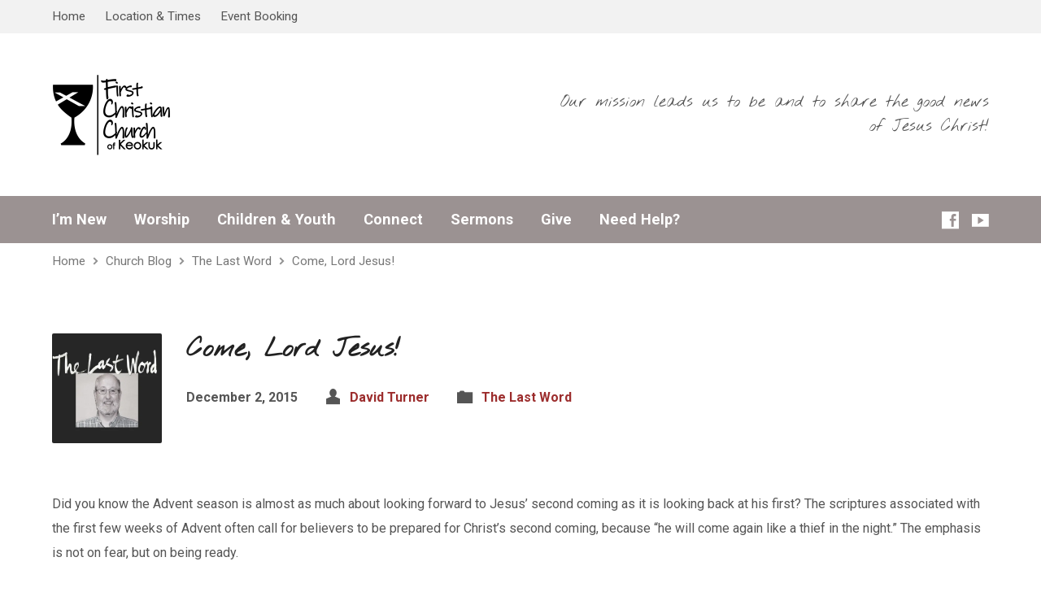

--- FILE ---
content_type: text/html; charset=UTF-8
request_url: http://www.fcckeokuk.org/2015/12/02/come-lord-jesus/
body_size: 15633
content:
<!DOCTYPE html>
<html class="no-js exodus-html" lang="en-US">
<head>
<meta charset="UTF-8" />
<link rel="pingback" href="http://www.fcckeokuk.org/xmlrpc.php" />
<style id="jetpack-boost-critical-css">@media all{@font-face{font-family:Elusive-Icons;font-weight:400;font-style:normal}[class*=el-icon-]{font-family:Elusive-Icons;speak:none;font-style:normal;font-weight:400;font-variant:normal;text-transform:none;line-height:1;-webkit-font-smoothing:antialiased;-moz-osx-font-smoothing:grayscale}.el-icon-youtube:before{content:""}.el-icon-twitter:before{content:""}.el-icon-torso:before{content:""}.el-icon-rss:before{content:""}.el-icon-podcast:before{content:""}.el-icon-folder:before{content:""}.el-icon-facebook:before{content:""}.el-icon-chevron-right:before{content:""}.el-icon-chevron-left:before{content:""}}@media all{#exodus-logo-image img{max-width:100%;height:auto}@media only screen and (max-width:1280px){.exodus-centered-content{width:90%}}@media only screen and (max-width:1024px){#exodus-footer-responsive-toggle{display:block}}@media only screen and (max-width:1023px){#exodus-footer-responsive-toggle{margin-bottom:35px}}@media only screen and (max-width:800px){.exodus-nav-left-right a,a.exodus-button{font-size:.95em}#exodus-middle-content{padding-bottom:60px}.exodus-centered-content{width:93%}#exodus-content{float:none;width:100%}#exodus-top-bar-menu{float:right;margin-right:0}#exodus-logo-bar-right-tagline,#exodus-logo-tagline{font-size:1em}#exodus-logo-tagline{margin-top:6px}#exodus-header-menu-content{margin:0-10px}#exodus-header-menu-content>li{margin-left:10px;margin-right:10px}#exodus-header-menu-content>li>a{font-size:1.1em;position:relative;top:1px}.exodus-entry-content,.exodus-entry-meta{font-size:.95em}}@media only screen and (max-width:640px){#exodus-middle-content{margin-top:50px;padding-bottom:80px}.exodus-content-block{margin-top:60px}.exodus-entry-content h3:not(.exodus-entry-title){margin-top:30px}p,ul{margin-top:20px;margin-bottom:20px}.exodus-entry-full>*{margin-top:45px}#exodus-header{height:auto}#exodus-top-bar{visibility:hidden;height:0}#exodus-logo-bar-content,.exodus-has-logo-image #exodus-logo-bar-content{padding:35px 0}#exodus-logo,#exodus-logo-tagline{text-align:center}#exodus-logo-content{width:100%}#exodus-logo-image,#exodus-logo-tagline{left:0!important;margin-left:auto;margin-right:auto}#exodus-logo-image{max-width:100%!important}#exodus-logo-image img{max-width:90%!important}.exodus-has-tagline-right.exodus-no-tagline-under-logo #exodus-logo-tagline{display:block}#exodus-logo-bar-right{display:none}.no-js #exodus-header-menu-content{float:none;text-align:center}.no-js #exodus-header-menu-content li li{text-align:left}.ctfw-breadcrumbs{display:none}}@media only screen and (max-width:480px){h1,h3{line-height:1.4em}h1{font-size:1.6em}h3{font-size:1.2em;line-height:1.5em}ul{margin-left:20px}.exodus-nav-left-right a{min-width:50%}.exodus-nav-left,.exodus-nav-right{text-align:center;width:100%}.exodus-nav-right{margin-top:14px}.ctfw-has-image .exodus-entry-header{padding-top:4px}.exodus-entry-image,.exodus-no-sidebar .exodus-entry-image{display:block;float:none;max-width:100%;margin:0 0 40px 0;padding:0;text-align:center}.exodus-entry-image img{max-height:none}.exodus-entry-title-meta,.exodus-no-sidebar .exodus-entry-title-meta{display:block;float:none;max-width:100%}.exodus-entry-meta>li a{white-space:normal}}@media only screen and (max-width:320px){#exodus-logo-tagline{font-size:.9em}}}@media all{body{background-color:#fff}#exodus-top-bar-menu-links li a,.exodus-list-icons a,.sf-menu li li a,body{color:#555}.ctfw-breadcrumbs,.ctfw-breadcrumbs a{color:#777}#exodus-header-menu,#exodus-header-menu .exodus-list-icons a,.exodus-nav-left-right a,a.exodus-button{color:#fff}h1{color:#222}h3{color:#555}.exodus-nav-left-right a,a.exodus-button{color:#fff}#exodus-footer-responsive-toggle .exodus-button{background-color:#777!important;color:#fff}#exodus-top-bar-inner{background-color:#f2f2f2}#exodus-header-menu-content>li>a{color:#fff}.sf-menu li li{background-color:#f2f2f2}}@media all{article,body,div,h1,h3,header,html,img,li,nav,p,span,strong,sup,time,ul{border:0;outline:0;font-size:100%;vertical-align:baseline;background:0 0;margin:0;padding:0}body{line-height:1}article,header,nav{display:block}nav ul{list-style:none}a{font-size:100%;vertical-align:baseline;background:0 0;margin:0;padding:0}*{-webkit-box-sizing:border-box;-moz-box-sizing:border-box;box-sizing:border-box}img{vertical-align:bottom}html,html a{-webkit-font-smoothing:antialiased;-moz-osx-font-smoothing:grayscale;text-rendering:optimizeLegibility;text-shadow:1px 1px 1px rgba(0,0,0,.004)}body{font-size:1em;font-weight:400;line-height:1.9em}body{-webkit-text-size-adjust:100%}a{text-decoration:none;font-weight:700}h1,h3{line-height:1.4em;font-weight:700}h1{font-size:2em}h3{font-size:1.3em;line-height:1.6em}.exodus-entry-content h3{margin-top:40px}h3,p,ul{margin:30px 0}sup{vertical-align:super;font-size:smaller}ul{margin-left:40px}ul ul{margin-top:0;margin-bottom:0}ul{list-style:square}.exodus-image{max-width:100%;height:auto}.exodus-rounded .exodus-entry-image img,.exodus-rounded .exodus-image,.exodus-rounded .exodus-nav-left-right a,.exodus-rounded a.exodus-button{border-radius:2px!important}.exodus-rounded .sf-menu li:first-child{border-top-left-radius:2px;border-top-right-radius:2px}.exodus-rounded .sf-menu li:last-child{border-bottom-left-radius:2px;border-bottom-right-radius:2px}[class*=" el-icon-"],[class^=el-icon-]{position:relative;top:1px}.exodus-list-icons{margin:0-6px;padding:0;list-style:none;line-height:1}.exodus-list-icons li{display:inline-block;margin:0 6px;vertical-align:middle;font-size:1.3em}.exodus-content-icon{padding-left:30px;position:relative}.exodus-content-icon>[class^=el-icon-]{position:absolute;top:3px;left:0;font-size:1.2em}.exodus-content-icon>.el-icon-torso{top:2px}.exodus-nav-left-right a,a.exodus-button{display:inline-block;padding:0 15px;border:0;font-size:1em;font-weight:700;line-height:2.5em;white-space:nowrap}.exodus-button-icon{position:relative;top:2px;margin-right:6px;font-size:1.2em}.exodus-button-icon.el-icon-chevron-left{margin:0 6px 0-1px;top:1px;font-size:1em}.exodus-button-icon.el-icon-chevron-right{margin:0-2px 0 6px;top:1px;font-size:1em}.exodus-nav-left{float:left;width:50%;max-width:100%;overflow:hidden}.exodus-nav-right{float:right;text-align:right;width:50%;max-width:100%;overflow:hidden}.exodus-clearfix:after{content:"";display:table;clear:both}.exodus-centered-content{width:1170px;margin:0 auto;border-bottom:1px solid transparent;margin-bottom:-1px}#exodus-middle-content{margin-top:70px;padding-bottom:100px}#exodus-top-bar{height:41px;font-size:.95em}#exodus-top-bar-inner{max-height:41px;overflow:hidden}#exodus-top-bar-content{padding:5px 0;text-align:right}#exodus-top-bar,#exodus-top-bar-menu{line-height:2em}#exodus-top-bar-menu{display:inline-block;margin-right:15px;padding-bottom:2px;max-width:90%;float:left;white-space:nowrap}#exodus-top-bar-menu-links{margin:0;list-style:none}#exodus-top-bar-menu-links li{display:inline-block;margin-right:20px}#exodus-top-bar-menu-links li:last-child{margin-right:0}#exodus-top-bar-menu-links a{font-weight:400}#exodus-logo-bar{position:relative}#exodus-logo-bar-content{position:relative;display:table;width:100%;padding:50px 0}#exodus-logo{display:table-cell;width:100%;height:100%;vertical-align:middle}#exodus-logo-content{width:47%;z-index:100;position:relative}#exodus-logo-image{position:relative;max-width:450px}#exodus-logo-regular{display:inline-block}#exodus-logo-tagline{position:relative;margin-top:10px;font-size:1.25em}.exodus-no-tagline-under-logo #exodus-logo-tagline{display:none}#exodus-logo-bar-right{position:absolute;top:0;right:0;max-width:47%;height:100%;z-index:1000}#exodus-logo-bar-right-inner{display:table;width:100%;height:100%;float:right}#exodus-logo-bar-right-content{display:table-cell;vertical-align:middle;text-align:right}#exodus-logo-bar-right-tagline{position:relative;font-size:1.25em}#exodus-header-menu{min-height:58px;position:relative;z-index:100}#exodus-header-menu-inner{padding-top:15px}#exodus-header-menu-content{margin:0-15px;padding:0;min-height:43px;float:left;font-size:.95em;list-style:none}#exodus-header-menu-content>li{display:inline-block;margin:5px 15px 0 15px;padding-bottom:19px;vertical-align:top}#exodus-header-menu-content>li>a{position:relative;display:inline-block;font-size:1.2em;font-weight:700}.sf-menu,.sf-menu *{margin:0;padding:0;list-style:none}.sf-menu{float:left;margin-bottom:1em;line-height:1}.sf-menu li{position:relative}.sf-menu a{display:block;position:relative;font-weight:400}.sf-menu ul{position:absolute;top:-999em;width:10em;padding:0}.sf-menu ul li{width:100%}.sf-menu li li a{font-size:.95em;line-height:1.85em;padding:.5em .8em}#exodus-header-menu .exodus-list-icons{margin-top:4px;float:right;list-style:none}.ctfw-breadcrumbs{margin-top:10px;font-size:.95em;line-height:1.6em}.ctfw-breadcrumbs a{font-weight:400}.exodus-breadcrumb-separator{position:relative;top:-1px;font-size:.6em;padding:0 8px;opacity:.8}#exodus-content{float:left;width:100%}.exodus-content-block{position:relative;margin-top:90px}.exodus-content-block-close{margin-top:0}.exodus-content-block-compact{padding:0}.exodus-content-block:first-child{margin-top:0}.exodus-content-block>:first-child{margin-top:0}.exodus-content-block>:last-child{margin-bottom:0}.exodus-main-title{margin:0 0 40px 0}#exodus-footer-responsive-toggle{margin:25px 0 0 0}#exodus-footer-responsive-toggle{display:none;text-align:center;margin-bottom:10px}#exodus-footer-full-site,#exodus-footer-mobile-site{display:none}#exodus-container{display:flex;min-height:100vh;flex-direction:column}@media all and (-ms-high-contrast:none),(-ms-high-contrast:active){#exodus-container{display:block;min-height:0}}.exodus-entry-header{overflow:hidden}.ctfw-has-image .exodus-entry-header{padding-top:5px}.exodus-entry-image{display:inline-block;float:left;max-width:29%;padding:2px 30px 0 0;vertical-align:top}.exodus-entry-image img{width:auto;max-height:135px}.exodus-no-sidebar .exodus-entry-image{max-width:19%}.exodus-entry-title-meta{display:block;max-width:70%;float:left}.exodus-no-sidebar .exodus-entry-title-meta{max-width:81%}h1.exodus-entry-title{margin:0 0 5px 0}.exodus-entry-meta{margin:8px -30px 0 0;list-style:none}.exodus-entry-meta>li{display:inline-block;margin:16px 30px 0 0;vertical-align:top;font-weight:700;line-height:1.6em}.exodus-entry-meta>li a{white-space:nowrap}.exodus-entry-date{font-weight:700}.exodus-entry-meta>li span{font-weight:400}.exodus-entry-content>:first-child{margin-top:0}.exodus-entry-content>:last-child{margin-bottom:0}.exodus-entry-full{overflow:hidden}.exodus-entry-full>*{margin-top:60px}.exodus-entry-full>:first-child{margin-top:0}.exodus-entry-full>:last-child{margin-bottom:0}}@media all{div.sharedaddy{clear:both}div.sharedaddy h3.sd-title{margin:0 0 1em 0;display:inline-block;line-height:1.2;font-size:9pt;font-weight:700}.sd-sharing{margin-bottom:1em}.sd-content ul{padding:0!important;margin:0!important;list-style:none!important}.sd-content ul li{display:inline-block;margin:0 8px 12px 0;padding:0}.sd-content ul li a.sd-button,.sd-social-icon-text .sd-content ul li a.sd-button{text-decoration:none!important;display:inline-block;font-size:13px;font-family:"Open Sans",sans-serif;font-weight:500;border-radius:4px;color:#2c3338!important;background:#fff;box-shadow:0 1px 2px rgba(0,0,0,.12),0 0 0 1px rgba(0,0,0,.12);text-shadow:none;line-height:23px;padding:4px 11px 3px 9px}.sd-content ul li a.sd-button>span,.sd-social-icon-text .sd-content ul li a.sd-button>span{line-height:23px;margin-left:6px}.sd-content ul li a.sd-button::before{display:inline-block;-webkit-font-smoothing:antialiased;-moz-osx-font-smoothing:grayscale;font:400 18px/1 social-logos;vertical-align:top;text-align:center}.sd-social-icon-text ul li a.sd-button::before{position:relative;top:2px}@media screen and (-webkit-min-device-pixel-ratio:0){.sd-content ul li a.sd-button::before{position:relative;top:2px}}.sd-social-icon-text .sd-content li.share-print a::before{content:""}.sd-social-icon-text .sd-content li.share-email a::before{content:""}.sd-social-icon-text .sd-content li.share-twitter a::before{content:""}.sd-social-icon-text .sd-content li.share-pocket a::before{content:""}.sd-social-icon-text .sd-content li.share-facebook a::before{content:""}.sd-social-icon-text .sd-content a.share-more::before{content:""}.sharing-hidden .inner{position:absolute;z-index:2;border:1px solid #ccc;padding:10px;background:#fff;box-shadow:0 5px 20px rgba(0,0,0,.2);border-radius:2px;margin-top:5px;max-width:400px}.sharing-hidden .inner ul{margin:0!important}.sharing-hidden .inner::after,.sharing-hidden .inner::before{position:absolute;z-index:1;top:-8px;left:20px;width:0;height:0;border-left:6px solid transparent;border-right:6px solid transparent;border-bottom:8px solid #ccc;content:"";display:block}.sharing-hidden .inner::after{z-index:2;top:-7px;border-left:6px solid transparent;border-right:6px solid transparent;border-bottom:8px solid #fff}.sharing-hidden ul{margin:0}}</style><title>Come, Lord Jesus! &#8211; First Christian Church of Keokuk, Iowa</title>
<meta name='robots' content='max-image-preview:large' />
<link rel='dns-prefetch' href='//stats.wp.com' />
<link rel='dns-prefetch' href='//fonts.googleapis.com' />
<link rel='dns-prefetch' href='//v0.wordpress.com' />
<link rel='preconnect' href='//i0.wp.com' />
<link rel='preconnect' href='//c0.wp.com' />
<link rel="alternate" type="application/rss+xml" title="First Christian Church of Keokuk, Iowa &raquo; Feed" href="http://www.fcckeokuk.org/feed/" />
<link rel="alternate" type="application/rss+xml" title="First Christian Church of Keokuk, Iowa &raquo; Comments Feed" href="http://www.fcckeokuk.org/comments/feed/" />
<link rel="alternate" title="oEmbed (JSON)" type="application/json+oembed" href="http://www.fcckeokuk.org/wp-json/oembed/1.0/embed?url=http%3A%2F%2Fwww.fcckeokuk.org%2F2015%2F12%2F02%2Fcome-lord-jesus%2F" />
<link rel="alternate" title="oEmbed (XML)" type="text/xml+oembed" href="http://www.fcckeokuk.org/wp-json/oembed/1.0/embed?url=http%3A%2F%2Fwww.fcckeokuk.org%2F2015%2F12%2F02%2Fcome-lord-jesus%2F&#038;format=xml" />
<style id='wp-img-auto-sizes-contain-inline-css' type='text/css'>
img:is([sizes=auto i],[sizes^="auto," i]){contain-intrinsic-size:3000px 1500px}
/*# sourceURL=wp-img-auto-sizes-contain-inline-css */
</style>
<style id='wp-emoji-styles-inline-css' type='text/css'>

	img.wp-smiley, img.emoji {
		display: inline !important;
		border: none !important;
		box-shadow: none !important;
		height: 1em !important;
		width: 1em !important;
		margin: 0 0.07em !important;
		vertical-align: -0.1em !important;
		background: none !important;
		padding: 0 !important;
	}
/*# sourceURL=wp-emoji-styles-inline-css */
</style>
<style id='wp-block-library-inline-css' type='text/css'>
:root{--wp-block-synced-color:#7a00df;--wp-block-synced-color--rgb:122,0,223;--wp-bound-block-color:var(--wp-block-synced-color);--wp-editor-canvas-background:#ddd;--wp-admin-theme-color:#007cba;--wp-admin-theme-color--rgb:0,124,186;--wp-admin-theme-color-darker-10:#006ba1;--wp-admin-theme-color-darker-10--rgb:0,107,160.5;--wp-admin-theme-color-darker-20:#005a87;--wp-admin-theme-color-darker-20--rgb:0,90,135;--wp-admin-border-width-focus:2px}@media (min-resolution:192dpi){:root{--wp-admin-border-width-focus:1.5px}}.wp-element-button{cursor:pointer}:root .has-very-light-gray-background-color{background-color:#eee}:root .has-very-dark-gray-background-color{background-color:#313131}:root .has-very-light-gray-color{color:#eee}:root .has-very-dark-gray-color{color:#313131}:root .has-vivid-green-cyan-to-vivid-cyan-blue-gradient-background{background:linear-gradient(135deg,#00d084,#0693e3)}:root .has-purple-crush-gradient-background{background:linear-gradient(135deg,#34e2e4,#4721fb 50%,#ab1dfe)}:root .has-hazy-dawn-gradient-background{background:linear-gradient(135deg,#faaca8,#dad0ec)}:root .has-subdued-olive-gradient-background{background:linear-gradient(135deg,#fafae1,#67a671)}:root .has-atomic-cream-gradient-background{background:linear-gradient(135deg,#fdd79a,#004a59)}:root .has-nightshade-gradient-background{background:linear-gradient(135deg,#330968,#31cdcf)}:root .has-midnight-gradient-background{background:linear-gradient(135deg,#020381,#2874fc)}:root{--wp--preset--font-size--normal:16px;--wp--preset--font-size--huge:42px}.has-regular-font-size{font-size:1em}.has-larger-font-size{font-size:2.625em}.has-normal-font-size{font-size:var(--wp--preset--font-size--normal)}.has-huge-font-size{font-size:var(--wp--preset--font-size--huge)}.has-text-align-center{text-align:center}.has-text-align-left{text-align:left}.has-text-align-right{text-align:right}.has-fit-text{white-space:nowrap!important}#end-resizable-editor-section{display:none}.aligncenter{clear:both}.items-justified-left{justify-content:flex-start}.items-justified-center{justify-content:center}.items-justified-right{justify-content:flex-end}.items-justified-space-between{justify-content:space-between}.screen-reader-text{border:0;clip-path:inset(50%);height:1px;margin:-1px;overflow:hidden;padding:0;position:absolute;width:1px;word-wrap:normal!important}.screen-reader-text:focus{background-color:#ddd;clip-path:none;color:#444;display:block;font-size:1em;height:auto;left:5px;line-height:normal;padding:15px 23px 14px;text-decoration:none;top:5px;width:auto;z-index:100000}html :where(.has-border-color){border-style:solid}html :where([style*=border-top-color]){border-top-style:solid}html :where([style*=border-right-color]){border-right-style:solid}html :where([style*=border-bottom-color]){border-bottom-style:solid}html :where([style*=border-left-color]){border-left-style:solid}html :where([style*=border-width]){border-style:solid}html :where([style*=border-top-width]){border-top-style:solid}html :where([style*=border-right-width]){border-right-style:solid}html :where([style*=border-bottom-width]){border-bottom-style:solid}html :where([style*=border-left-width]){border-left-style:solid}html :where(img[class*=wp-image-]){height:auto;max-width:100%}:where(figure){margin:0 0 1em}html :where(.is-position-sticky){--wp-admin--admin-bar--position-offset:var(--wp-admin--admin-bar--height,0px)}@media screen and (max-width:600px){html :where(.is-position-sticky){--wp-admin--admin-bar--position-offset:0px}}

/*# sourceURL=wp-block-library-inline-css */
</style><style id='global-styles-inline-css' type='text/css'>
:root{--wp--preset--aspect-ratio--square: 1;--wp--preset--aspect-ratio--4-3: 4/3;--wp--preset--aspect-ratio--3-4: 3/4;--wp--preset--aspect-ratio--3-2: 3/2;--wp--preset--aspect-ratio--2-3: 2/3;--wp--preset--aspect-ratio--16-9: 16/9;--wp--preset--aspect-ratio--9-16: 9/16;--wp--preset--color--black: #000000;--wp--preset--color--cyan-bluish-gray: #abb8c3;--wp--preset--color--white: #fff;--wp--preset--color--pale-pink: #f78da7;--wp--preset--color--vivid-red: #cf2e2e;--wp--preset--color--luminous-vivid-orange: #ff6900;--wp--preset--color--luminous-vivid-amber: #fcb900;--wp--preset--color--light-green-cyan: #7bdcb5;--wp--preset--color--vivid-green-cyan: #00d084;--wp--preset--color--pale-cyan-blue: #8ed1fc;--wp--preset--color--vivid-cyan-blue: #0693e3;--wp--preset--color--vivid-purple: #9b51e0;--wp--preset--color--main: #9b9292;--wp--preset--color--accent: #9c2d2d;--wp--preset--color--dark: #000;--wp--preset--color--light: #777;--wp--preset--color--light-bg: #f2f2f2;--wp--preset--gradient--vivid-cyan-blue-to-vivid-purple: linear-gradient(135deg,rgb(6,147,227) 0%,rgb(155,81,224) 100%);--wp--preset--gradient--light-green-cyan-to-vivid-green-cyan: linear-gradient(135deg,rgb(122,220,180) 0%,rgb(0,208,130) 100%);--wp--preset--gradient--luminous-vivid-amber-to-luminous-vivid-orange: linear-gradient(135deg,rgb(252,185,0) 0%,rgb(255,105,0) 100%);--wp--preset--gradient--luminous-vivid-orange-to-vivid-red: linear-gradient(135deg,rgb(255,105,0) 0%,rgb(207,46,46) 100%);--wp--preset--gradient--very-light-gray-to-cyan-bluish-gray: linear-gradient(135deg,rgb(238,238,238) 0%,rgb(169,184,195) 100%);--wp--preset--gradient--cool-to-warm-spectrum: linear-gradient(135deg,rgb(74,234,220) 0%,rgb(151,120,209) 20%,rgb(207,42,186) 40%,rgb(238,44,130) 60%,rgb(251,105,98) 80%,rgb(254,248,76) 100%);--wp--preset--gradient--blush-light-purple: linear-gradient(135deg,rgb(255,206,236) 0%,rgb(152,150,240) 100%);--wp--preset--gradient--blush-bordeaux: linear-gradient(135deg,rgb(254,205,165) 0%,rgb(254,45,45) 50%,rgb(107,0,62) 100%);--wp--preset--gradient--luminous-dusk: linear-gradient(135deg,rgb(255,203,112) 0%,rgb(199,81,192) 50%,rgb(65,88,208) 100%);--wp--preset--gradient--pale-ocean: linear-gradient(135deg,rgb(255,245,203) 0%,rgb(182,227,212) 50%,rgb(51,167,181) 100%);--wp--preset--gradient--electric-grass: linear-gradient(135deg,rgb(202,248,128) 0%,rgb(113,206,126) 100%);--wp--preset--gradient--midnight: linear-gradient(135deg,rgb(2,3,129) 0%,rgb(40,116,252) 100%);--wp--preset--font-size--small: 13px;--wp--preset--font-size--medium: 20px;--wp--preset--font-size--large: 36px;--wp--preset--font-size--x-large: 42px;--wp--preset--spacing--20: 0.44rem;--wp--preset--spacing--30: 0.67rem;--wp--preset--spacing--40: 1rem;--wp--preset--spacing--50: 1.5rem;--wp--preset--spacing--60: 2.25rem;--wp--preset--spacing--70: 3.38rem;--wp--preset--spacing--80: 5.06rem;--wp--preset--shadow--natural: 6px 6px 9px rgba(0, 0, 0, 0.2);--wp--preset--shadow--deep: 12px 12px 50px rgba(0, 0, 0, 0.4);--wp--preset--shadow--sharp: 6px 6px 0px rgba(0, 0, 0, 0.2);--wp--preset--shadow--outlined: 6px 6px 0px -3px rgb(255, 255, 255), 6px 6px rgb(0, 0, 0);--wp--preset--shadow--crisp: 6px 6px 0px rgb(0, 0, 0);}:where(.is-layout-flex){gap: 0.5em;}:where(.is-layout-grid){gap: 0.5em;}body .is-layout-flex{display: flex;}.is-layout-flex{flex-wrap: wrap;align-items: center;}.is-layout-flex > :is(*, div){margin: 0;}body .is-layout-grid{display: grid;}.is-layout-grid > :is(*, div){margin: 0;}:where(.wp-block-columns.is-layout-flex){gap: 2em;}:where(.wp-block-columns.is-layout-grid){gap: 2em;}:where(.wp-block-post-template.is-layout-flex){gap: 1.25em;}:where(.wp-block-post-template.is-layout-grid){gap: 1.25em;}.has-black-color{color: var(--wp--preset--color--black) !important;}.has-cyan-bluish-gray-color{color: var(--wp--preset--color--cyan-bluish-gray) !important;}.has-white-color{color: var(--wp--preset--color--white) !important;}.has-pale-pink-color{color: var(--wp--preset--color--pale-pink) !important;}.has-vivid-red-color{color: var(--wp--preset--color--vivid-red) !important;}.has-luminous-vivid-orange-color{color: var(--wp--preset--color--luminous-vivid-orange) !important;}.has-luminous-vivid-amber-color{color: var(--wp--preset--color--luminous-vivid-amber) !important;}.has-light-green-cyan-color{color: var(--wp--preset--color--light-green-cyan) !important;}.has-vivid-green-cyan-color{color: var(--wp--preset--color--vivid-green-cyan) !important;}.has-pale-cyan-blue-color{color: var(--wp--preset--color--pale-cyan-blue) !important;}.has-vivid-cyan-blue-color{color: var(--wp--preset--color--vivid-cyan-blue) !important;}.has-vivid-purple-color{color: var(--wp--preset--color--vivid-purple) !important;}.has-black-background-color{background-color: var(--wp--preset--color--black) !important;}.has-cyan-bluish-gray-background-color{background-color: var(--wp--preset--color--cyan-bluish-gray) !important;}.has-white-background-color{background-color: var(--wp--preset--color--white) !important;}.has-pale-pink-background-color{background-color: var(--wp--preset--color--pale-pink) !important;}.has-vivid-red-background-color{background-color: var(--wp--preset--color--vivid-red) !important;}.has-luminous-vivid-orange-background-color{background-color: var(--wp--preset--color--luminous-vivid-orange) !important;}.has-luminous-vivid-amber-background-color{background-color: var(--wp--preset--color--luminous-vivid-amber) !important;}.has-light-green-cyan-background-color{background-color: var(--wp--preset--color--light-green-cyan) !important;}.has-vivid-green-cyan-background-color{background-color: var(--wp--preset--color--vivid-green-cyan) !important;}.has-pale-cyan-blue-background-color{background-color: var(--wp--preset--color--pale-cyan-blue) !important;}.has-vivid-cyan-blue-background-color{background-color: var(--wp--preset--color--vivid-cyan-blue) !important;}.has-vivid-purple-background-color{background-color: var(--wp--preset--color--vivid-purple) !important;}.has-black-border-color{border-color: var(--wp--preset--color--black) !important;}.has-cyan-bluish-gray-border-color{border-color: var(--wp--preset--color--cyan-bluish-gray) !important;}.has-white-border-color{border-color: var(--wp--preset--color--white) !important;}.has-pale-pink-border-color{border-color: var(--wp--preset--color--pale-pink) !important;}.has-vivid-red-border-color{border-color: var(--wp--preset--color--vivid-red) !important;}.has-luminous-vivid-orange-border-color{border-color: var(--wp--preset--color--luminous-vivid-orange) !important;}.has-luminous-vivid-amber-border-color{border-color: var(--wp--preset--color--luminous-vivid-amber) !important;}.has-light-green-cyan-border-color{border-color: var(--wp--preset--color--light-green-cyan) !important;}.has-vivid-green-cyan-border-color{border-color: var(--wp--preset--color--vivid-green-cyan) !important;}.has-pale-cyan-blue-border-color{border-color: var(--wp--preset--color--pale-cyan-blue) !important;}.has-vivid-cyan-blue-border-color{border-color: var(--wp--preset--color--vivid-cyan-blue) !important;}.has-vivid-purple-border-color{border-color: var(--wp--preset--color--vivid-purple) !important;}.has-vivid-cyan-blue-to-vivid-purple-gradient-background{background: var(--wp--preset--gradient--vivid-cyan-blue-to-vivid-purple) !important;}.has-light-green-cyan-to-vivid-green-cyan-gradient-background{background: var(--wp--preset--gradient--light-green-cyan-to-vivid-green-cyan) !important;}.has-luminous-vivid-amber-to-luminous-vivid-orange-gradient-background{background: var(--wp--preset--gradient--luminous-vivid-amber-to-luminous-vivid-orange) !important;}.has-luminous-vivid-orange-to-vivid-red-gradient-background{background: var(--wp--preset--gradient--luminous-vivid-orange-to-vivid-red) !important;}.has-very-light-gray-to-cyan-bluish-gray-gradient-background{background: var(--wp--preset--gradient--very-light-gray-to-cyan-bluish-gray) !important;}.has-cool-to-warm-spectrum-gradient-background{background: var(--wp--preset--gradient--cool-to-warm-spectrum) !important;}.has-blush-light-purple-gradient-background{background: var(--wp--preset--gradient--blush-light-purple) !important;}.has-blush-bordeaux-gradient-background{background: var(--wp--preset--gradient--blush-bordeaux) !important;}.has-luminous-dusk-gradient-background{background: var(--wp--preset--gradient--luminous-dusk) !important;}.has-pale-ocean-gradient-background{background: var(--wp--preset--gradient--pale-ocean) !important;}.has-electric-grass-gradient-background{background: var(--wp--preset--gradient--electric-grass) !important;}.has-midnight-gradient-background{background: var(--wp--preset--gradient--midnight) !important;}.has-small-font-size{font-size: var(--wp--preset--font-size--small) !important;}.has-medium-font-size{font-size: var(--wp--preset--font-size--medium) !important;}.has-large-font-size{font-size: var(--wp--preset--font-size--large) !important;}.has-x-large-font-size{font-size: var(--wp--preset--font-size--x-large) !important;}
/*# sourceURL=global-styles-inline-css */
</style>

<style id='classic-theme-styles-inline-css' type='text/css'>
/*! This file is auto-generated */
.wp-block-button__link{color:#fff;background-color:#32373c;border-radius:9999px;box-shadow:none;text-decoration:none;padding:calc(.667em + 2px) calc(1.333em + 2px);font-size:1.125em}.wp-block-file__button{background:#32373c;color:#fff;text-decoration:none}
/*# sourceURL=/wp-includes/css/classic-themes.min.css */
</style>
<noscript><link rel='stylesheet' id='ccchildpagescss-css' href='http://www.fcckeokuk.org/wp-content/plugins/cc-child-pages/includes/css/styles.css?ver=1.43' type='text/css' media='all' />
</noscript><link data-media="all" onload="this.media=this.dataset.media; delete this.dataset.media; this.removeAttribute( &apos;onload&apos; );" rel='stylesheet' id='ccchildpagescss-css' href='http://www.fcckeokuk.org/wp-content/plugins/cc-child-pages/includes/css/styles.css?ver=1.43' type='text/css' media="not all" />
<noscript><link rel='stylesheet' id='ccchildpagesskincss-css' href='http://www.fcckeokuk.org/wp-content/plugins/cc-child-pages/includes/css/skins.css?ver=1.43' type='text/css' media='all' />
</noscript><link data-media="all" onload="this.media=this.dataset.media; delete this.dataset.media; this.removeAttribute( &apos;onload&apos; );" rel='stylesheet' id='ccchildpagesskincss-css' href='http://www.fcckeokuk.org/wp-content/plugins/cc-child-pages/includes/css/skins.css?ver=1.43' type='text/css' media="not all" />
<noscript><link crossorigin="anonymous" rel='stylesheet' id='exodus-google-fonts-css' href='//fonts.googleapis.com/css?family=Roboto:400,700,400italic,700italic%7CNothing+You+Could+Do' type='text/css' media='all' />
</noscript><link data-media="all" onload="this.media=this.dataset.media; delete this.dataset.media; this.removeAttribute( &apos;onload&apos; );" crossorigin="anonymous" rel='stylesheet' id='exodus-google-fonts-css' href='//fonts.googleapis.com/css?family=Roboto:400,700,400italic,700italic%7CNothing+You+Could+Do' type='text/css' media="not all" />
<noscript><link rel='stylesheet' id='elusive-webfont-css' href='http://www.fcckeokuk.org/wp-content/themes/exodus/css/elusive-webfont.css?ver=3.4' type='text/css' media='all' />
</noscript><link data-media="all" onload="this.media=this.dataset.media; delete this.dataset.media; this.removeAttribute( &apos;onload&apos; );" rel='stylesheet' id='elusive-webfont-css' href='http://www.fcckeokuk.org/wp-content/themes/exodus/css/elusive-webfont.css?ver=3.4' type='text/css' media="not all" />
<noscript><link rel='stylesheet' id='exodus-style-css' href='http://www.fcckeokuk.org/wp-content/themes/exodus/style.css?ver=3.4' type='text/css' media='all' />
</noscript><link data-media="all" onload="this.media=this.dataset.media; delete this.dataset.media; this.removeAttribute( &apos;onload&apos; );" rel='stylesheet' id='exodus-style-css' href='http://www.fcckeokuk.org/wp-content/themes/exodus/style.css?ver=3.4' type='text/css' media="not all" />
<noscript><link rel='stylesheet' id='exodus-responsive-css' href='http://www.fcckeokuk.org/wp-content/themes/exodus/css/responsive.css?ver=3.4' type='text/css' media='all' />
</noscript><link data-media="all" onload="this.media=this.dataset.media; delete this.dataset.media; this.removeAttribute( &apos;onload&apos; );" rel='stylesheet' id='exodus-responsive-css' href='http://www.fcckeokuk.org/wp-content/themes/exodus/css/responsive.css?ver=3.4' type='text/css' media="not all" />
<noscript><link rel='stylesheet' id='exodus-color-css' href='http://www.fcckeokuk.org/wp-content/themes/exodus/colors/light/style.css?ver=3.4' type='text/css' media='all' />
</noscript><link data-media="all" onload="this.media=this.dataset.media; delete this.dataset.media; this.removeAttribute( &apos;onload&apos; );" rel='stylesheet' id='exodus-color-css' href='http://www.fcckeokuk.org/wp-content/themes/exodus/colors/light/style.css?ver=3.4' type='text/css' media="not all" />
<noscript><link rel='stylesheet' id='simcal-qtip-css' href='http://www.fcckeokuk.org/wp-content/plugins/google-calendar-events/assets/generated/vendor/jquery.qtip.min.css?ver=3.6.0' type='text/css' media='all' />
</noscript><link data-media="all" onload="this.media=this.dataset.media; delete this.dataset.media; this.removeAttribute( &apos;onload&apos; );" rel='stylesheet' id='simcal-qtip-css' href='http://www.fcckeokuk.org/wp-content/plugins/google-calendar-events/assets/generated/vendor/jquery.qtip.min.css?ver=3.6.0' type='text/css' media="not all" />
<noscript><link rel='stylesheet' id='simcal-default-calendar-grid-css' href='http://www.fcckeokuk.org/wp-content/plugins/google-calendar-events/assets/generated/default-calendar-grid.min.css?ver=3.6.0' type='text/css' media='all' />
</noscript><link data-media="all" onload="this.media=this.dataset.media; delete this.dataset.media; this.removeAttribute( &apos;onload&apos; );" rel='stylesheet' id='simcal-default-calendar-grid-css' href='http://www.fcckeokuk.org/wp-content/plugins/google-calendar-events/assets/generated/default-calendar-grid.min.css?ver=3.6.0' type='text/css' media="not all" />
<noscript><link rel='stylesheet' id='simcal-default-calendar-list-css' href='http://www.fcckeokuk.org/wp-content/plugins/google-calendar-events/assets/generated/default-calendar-list.min.css?ver=3.6.0' type='text/css' media='all' />
</noscript><link data-media="all" onload="this.media=this.dataset.media; delete this.dataset.media; this.removeAttribute( &apos;onload&apos; );" rel='stylesheet' id='simcal-default-calendar-list-css' href='http://www.fcckeokuk.org/wp-content/plugins/google-calendar-events/assets/generated/default-calendar-list.min.css?ver=3.6.0' type='text/css' media="not all" />
<noscript><link rel='stylesheet' id='sharedaddy-css' href='https://c0.wp.com/p/jetpack/15.4/modules/sharedaddy/sharing.css' type='text/css' media='all' />
</noscript><link data-media="all" onload="this.media=this.dataset.media; delete this.dataset.media; this.removeAttribute( &apos;onload&apos; );" rel='stylesheet' id='sharedaddy-css' href='https://c0.wp.com/p/jetpack/15.4/modules/sharedaddy/sharing.css' type='text/css' media="not all" />
<noscript><link rel='stylesheet' id='social-logos-css' href='https://c0.wp.com/p/jetpack/15.4/_inc/social-logos/social-logos.min.css' type='text/css' media='all' />
</noscript><link data-media="all" onload="this.media=this.dataset.media; delete this.dataset.media; this.removeAttribute( &apos;onload&apos; );" rel='stylesheet' id='social-logos-css' href='https://c0.wp.com/p/jetpack/15.4/_inc/social-logos/social-logos.min.css' type='text/css' media="not all" />
<script type="text/javascript" src="https://c0.wp.com/c/6.9/wp-includes/js/jquery/jquery.min.js" id="jquery-core-js"></script>
<script type="text/javascript" src="https://c0.wp.com/c/6.9/wp-includes/js/jquery/jquery-migrate.min.js" id="jquery-migrate-js"></script>
<script type="text/javascript" id="ctfw-ie-unsupported-js-extra">
/* <![CDATA[ */
var ctfw_ie_unsupported = {"default_version":"7","min_version":"5","max_version":"9","version":"8","message":"You are using an outdated version of Internet Explorer. Please upgrade your browser to use this site.","redirect_url":"https://browsehappy.com/"};
//# sourceURL=ctfw-ie-unsupported-js-extra
/* ]]> */
</script>
<script type="text/javascript" src="http://www.fcckeokuk.org/wp-content/themes/exodus/framework/js/ie-unsupported.js?ver=3.4" id="ctfw-ie-unsupported-js"></script>
<script type="text/javascript" src="http://www.fcckeokuk.org/wp-content/themes/exodus/framework/js/jquery.fitvids.js?ver=3.4" id="fitvids-js"></script>
<script type="text/javascript" id="ctfw-responsive-embeds-js-extra">
/* <![CDATA[ */
var ctfw_responsive_embeds = {"wp_responsive_embeds":"1"};
//# sourceURL=ctfw-responsive-embeds-js-extra
/* ]]> */
</script>
<script type="text/javascript" src="http://www.fcckeokuk.org/wp-content/themes/exodus/framework/js/responsive-embeds.js?ver=3.4" id="ctfw-responsive-embeds-js"></script>
<script type="text/javascript" src="http://www.fcckeokuk.org/wp-content/themes/exodus/js/superfish.modified.js?ver=3.4" id="superfish-js"></script>
<script type="text/javascript" src="http://www.fcckeokuk.org/wp-content/themes/exodus/js/supersubs.js?ver=3.4" id="supersubs-js"></script>
<script type="text/javascript" src="http://www.fcckeokuk.org/wp-content/themes/exodus/js/jquery.meanmenu.min.js?ver=3.4" id="jquery-meanmenu-js"></script>
<script type="text/javascript" src="http://www.fcckeokuk.org/wp-content/themes/exodus/js/jquery.smooth-scroll.min.js?ver=3.4" id="jquery-smooth-scroll-js"></script>
<script type="text/javascript" src="http://www.fcckeokuk.org/wp-content/themes/exodus/js/jquery_cookie.min.js?ver=3.4" id="jquery-cookie-js"></script>
<script type="text/javascript" id="exodus-main-js-extra">
/* <![CDATA[ */
var exodus_main = {"site_path":"/","home_url":"http://www.fcckeokuk.org","color_url":"http://www.fcckeokuk.org/wp-content/themes/exodus/colors/light","is_ssl":"","mobile_menu_label":"Menu","slider_slideshow":"1","slider_speed":"7000","comment_name_required":"1","comment_email_required":"1","comment_name_error_required":"Required","comment_email_error_required":"Required","comment_email_error_invalid":"Invalid Email","comment_url_error_invalid":"Invalid URL","comment_message_error_required":"Comment Required"};
//# sourceURL=exodus-main-js-extra
/* ]]> */
</script>
<script type="text/javascript" src="http://www.fcckeokuk.org/wp-content/themes/exodus/js/main.js?ver=3.4" id="exodus-main-js"></script>
<link rel="https://api.w.org/" href="http://www.fcckeokuk.org/wp-json/" /><link rel="alternate" title="JSON" type="application/json" href="http://www.fcckeokuk.org/wp-json/wp/v2/posts/1497" /><link rel="EditURI" type="application/rsd+xml" title="RSD" href="https://www.fcckeokuk.org/xmlrpc.php?rsd" />
<meta name="generator" content="WordPress 6.9" />
<link rel="canonical" href="http://www.fcckeokuk.org/2015/12/02/come-lord-jesus/" />
<link rel='shortlink' href='https://wp.me/p6BdX6-o9' />
	<style>img#wpstats{display:none}</style>
		
<style type="text/css">.has-main-background-color,p.has-main-background-color { background-color: #9b9292; }.has-main-color,p.has-main-color { color: #9b9292; }.has-accent-background-color,p.has-accent-background-color { background-color: #9c2d2d; }.has-accent-color,p.has-accent-color { color: #9c2d2d; }.has-dark-background-color,p.has-dark-background-color { background-color: #000; }.has-dark-color,p.has-dark-color { color: #000; }.has-light-background-color,p.has-light-background-color { background-color: #777; }.has-light-color,p.has-light-color { color: #777; }.has-light-bg-background-color,p.has-light-bg-background-color { background-color: #f2f2f2; }.has-light-bg-color,p.has-light-bg-color { color: #f2f2f2; }.has-white-background-color,p.has-white-background-color { background-color: #fff; }.has-white-color,p.has-white-color { color: #fff; }</style>

<style type="text/css">
#exodus-logo-text {
	font-family: 'Roboto', Arial, Helvetica, sans-serif;
}

.exodus-tagline, #exodus-top-bar-tagline {
	font-family: 'Nothing You Could Do', Georgia, 'Bitstream Vera Serif', 'Times New Roman', Times, cursive;
}

.exodus-logo-bar-right-item-date, #exodus-intro-heading, .exodus-main-title, .exodus-entry-content h1, .exodus-entry-content h2, .exodus-entry-content h3, .exodus-entry-content h4, .exodus-entry-content h5, .exodus-entry-content h6, .mce-content-body h1, .mce-content-body h2, .mce-content-body h3, .mce-content-body h4, .mce-content-body h5, .mce-content-body h6, .exodus-author-box h1, .exodus-person header h1, .exodus-location header h1, .exodus-entry-short h1, #reply-title, #exodus-comments-title, .exodus-slide-title, .exodus-caption-image-title, #exodus-banner h1, h1.exodus-widget-title, .has-drop-cap:not(:focus):first-letter {
	font-family: 'Nothing You Could Do', Georgia, 'Bitstream Vera Serif', 'Times New Roman', Times, cursive;
}

#exodus-header-menu-content > li > a, #exodus-footer-menu-links {
	font-family: 'Roboto', Arial, Helvetica, sans-serif;
}

body, input, textarea, select, .sf-menu li li a, .exodus-slide-description, #cancel-comment-reply-link, .exodus-accordion-section-title, a.exodus-button, a.comment-reply-link, a.comment-edit-link, a.post-edit-link, .exodus-nav-left-right a, input[type=submit], .wp-block-file .wp-block-file__button, pre.wp-block-verse {
	font-family: 'Roboto', Arial, Helvetica, sans-serif;
}

#exodus-header-menu, .exodus-slide-title, .exodus-slide-title:hover, .flex-control-nav li a.active, .flex-control-nav li a.active:hover, #exodus-banner h1, #exodus-banner h1 a, .exodus-caption-image-title, .exodus-caption-image-title h1, .exodus-logo-bar-right-item-date, a.exodus-button, .exodus-list-buttons a, a.comment-reply-link, .exodus-nav-left-right a, .page-numbers a, .exodus-sidebar-widget:not(.widget_ctfw-highlight) .exodus-widget-title, .exodus-sidebar-widget:not(.widget_ctfw-highlight) .exodus-widget-title a, .widget_tag_cloud a, input[type=submit], .more-link, .exodus-calendar-table-header, .exodus-calendar-table-top, .exodus-calendar-table-header-row, .wp-block-file .wp-block-file__button, .has-main-background-color, p.has-main-background-color {
	background-color: #9b9292;
}

.exodus-calendar-table-header {
	border-color: #9b9292 !important;
}

.has-main-color, p.has-main-color {
	color: #9b9292;
}

a, a:hover, .exodus-list-icons a:hover, a:hover .exodus-text-icon, #exodus-top-bar-menu-links li a:hover, .exodus-top-bar-right-item a:hover .exodus-top-bar-right-item-title, .ctfw-breadcrumbs a:hover, .exodus-comment-meta time:hover, #exodus-footer-top-social-icons a:hover, #exodus-footer-menu-links a:hover, #exodus-notice a:hover, .wp-block-pullquote.is-style-solid-color blockquote cite a, .wp-block-pullquote .has-text-color a, .wp-block-latest-comments__comment-author, .has-accent-color, p.has-accent-color {
	color: #9c2d2d;
}

.has-accent-background-color, p.has-accent-background-color {
	background-color: #9c2d2d;
}


</style>
<script type="text/javascript">

jQuery( 'html' )
 	.removeClass( 'no-js' )
 	.addClass( 'js' );

</script>
<script type="text/javascript">
if ( jQuery.cookie( 'exodus_responsive_off' ) ) {

	// Add helper class without delay
	jQuery( 'html' ).addClass( 'exodus-responsive-off' );

	// Disable responsive.css
	jQuery( '#exodus-responsive-css' ).remove();

} else {

	// Add helper class without delay
	jQuery( 'html' ).addClass( 'exodus-responsive-on' );

	// Add viewport meta to head -- IMMEDIATELY, not on ready()
	jQuery( 'head' ).append(' <meta name="viewport" content="width=device-width, initial-scale=1">' );

}
</script>
<link rel="amphtml" href="http://www.fcckeokuk.org/2015/12/02/come-lord-jesus/amp/">
<!-- Jetpack Open Graph Tags -->
<meta property="og:type" content="article" />
<meta property="og:title" content="Come, Lord Jesus!" />
<meta property="og:url" content="http://www.fcckeokuk.org/2015/12/02/come-lord-jesus/" />
<meta property="og:description" content="Did you know the Advent season is almost as much about looking forward to Jesus’ second coming as it is looking back at his first? The scriptures associated with the first few weeks of Advent often…" />
<meta property="article:published_time" content="2015-12-02T19:00:49+00:00" />
<meta property="article:modified_time" content="2015-12-09T02:43:31+00:00" />
<meta property="og:site_name" content="First Christian Church of Keokuk, Iowa" />
<meta property="og:image" content="https://i0.wp.com/www.fcckeokuk.org/wp-content/uploads/2015/08/the-last-word1.jpg?fit=960%2C720" />
<meta property="og:image:width" content="960" />
<meta property="og:image:height" content="720" />
<meta property="og:image:alt" content="" />
<meta property="og:locale" content="en_US" />
<meta name="twitter:site" content="@fcckeokuk" />
<meta name="twitter:text:title" content="Come, Lord Jesus!" />
<meta name="twitter:image" content="https://i0.wp.com/www.fcckeokuk.org/wp-content/uploads/2015/08/the-last-word1.jpg?fit=960%2C720&#038;w=640" />
<meta name="twitter:card" content="summary_large_image" />

<!-- End Jetpack Open Graph Tags -->
<link rel="icon" href="https://i0.wp.com/www.fcckeokuk.org/wp-content/uploads/2020/08/cropped-favicon-logo-1.jpg?fit=32%2C32" sizes="32x32" />
<link rel="icon" href="https://i0.wp.com/www.fcckeokuk.org/wp-content/uploads/2020/08/cropped-favicon-logo-1.jpg?fit=192%2C192" sizes="192x192" />
<link rel="apple-touch-icon" href="https://i0.wp.com/www.fcckeokuk.org/wp-content/uploads/2020/08/cropped-favicon-logo-1.jpg?fit=180%2C180" />
<meta name="msapplication-TileImage" content="https://i0.wp.com/www.fcckeokuk.org/wp-content/uploads/2020/08/cropped-favicon-logo-1.jpg?fit=270%2C270" />
</head>
<body class="wp-singular post-template-default single single-post postid-1497 single-format-standard wp-embed-responsive wp-theme-exodus exodus-logo-font-roboto exodus-tagline-font-nothing-you-could-do exodus-heading-font-nothing-you-could-do exodus-menu-font-roboto exodus-body-font-roboto exodus-has-logo-image exodus-has-logo-text-lowercase exodus-no-tagline-under-logo exodus-has-tagline-right exodus-no-banner exodus-rounded">

<div id="exodus-container">

	<header id="exodus-header">

		
<div id="exodus-top-bar">

	<div id="exodus-top-bar-inner">

		<div id="exodus-top-bar-content" class="exodus-centered-content exodus-clearfix">

			
			
				<div id="exodus-top-bar-menu">

					<ul id="exodus-top-bar-menu-links" class="menu"><li id="menu-item-29" class="menu-item menu-item-type-post_type menu-item-object-page menu-item-home menu-item-29"><a href="http://www.fcckeokuk.org/">Home</a></li>
<li id="menu-item-30" class="menu-item menu-item-type-post_type menu-item-object-ctc_location menu-item-30"><a href="http://www.fcckeokuk.org/locations/keokuk-iowa/">Location &#038; Times</a></li>
<li id="menu-item-2502" class="menu-item menu-item-type-post_type menu-item-object-page menu-item-2502"><a href="http://www.fcckeokuk.org/event-booking/">Event Booking</a></li>
</ul>
				</div>

			
			
		</div>

	</div>

</div>

		<div id="exodus-logo-bar" class="exodus-centered-content">

			<div id="exodus-logo-bar-content">

				
<div id="exodus-logo">

	<div id="exodus-logo-content">

		
			
			<div id="exodus-logo-image">

				<a href="http://www.fcckeokuk.org/">

					<img src="http://www.fcckeokuk.org/wp-content/uploads/2020/08/logo_146x100.png" alt="First Christian Church of Keokuk, Iowa" id="exodus-logo-regular">

					
				</a>

			</div>

		
		
			<div id="exodus-logo-tagline" class="exodus-tagline">
				Our mission leads us to be and to share the good news of Jesus Christ!			</div>

		
	</div>

</div>

				
<div id="exodus-logo-bar-right">

	<div id="exodus-logo-bar-right-inner">

		<div id="exodus-logo-bar-right-content">

			
				<div id="exodus-logo-bar-right-tagline" class="exodus-tagline">
					Our mission leads us to be and to share the good news of Jesus Christ!				</div>

			
		</div>

	</div>

</div>
			</div>

		</div>

		<nav id="exodus-header-menu" class="exodus-clearfix">

			<div id="exodus-header-menu-inner" class="exodus-centered-content exodus-clearfix">

				<ul id="exodus-header-menu-content" class="sf-menu"><li id="menu-item-28" class="menu-item menu-item-type-post_type menu-item-object-page menu-item-has-children menu-item-28"><a href="http://www.fcckeokuk.org/im-new/">I&#8217;m New</a>
<ul class="sub-menu">
	<li id="menu-item-50" class="menu-item menu-item-type-post_type menu-item-object-page menu-item-50"><a href="http://www.fcckeokuk.org/staff/">Staff</a></li>
	<li id="menu-item-98" class="menu-item menu-item-type-post_type menu-item-object-page menu-item-98"><a href="http://www.fcckeokuk.org/information-request/">Information Request</a></li>
	<li id="menu-item-2503" class="menu-item menu-item-type-post_type menu-item-object-page menu-item-2503"><a href="http://www.fcckeokuk.org/event-booking/">Event Booking</a></li>
	<li id="menu-item-47" class="menu-item menu-item-type-post_type menu-item-object-ctc_location menu-item-47"><a href="http://www.fcckeokuk.org/locations/keokuk-iowa/">Location</a></li>
</ul>
</li>
<li id="menu-item-1041" class="menu-item menu-item-type-post_type menu-item-object-page menu-item-1041"><a href="http://www.fcckeokuk.org/worship-services/">Worship</a></li>
<li id="menu-item-241" class="menu-item menu-item-type-post_type menu-item-object-page menu-item-has-children menu-item-241"><a href="http://www.fcckeokuk.org/children-youth/">Children &#038; Youth</a>
<ul class="sub-menu">
	<li id="menu-item-7997" class="menu-item menu-item-type-post_type menu-item-object-page menu-item-7997"><a href="http://www.fcckeokuk.org/vbs/">Vacation Bible School</a></li>
</ul>
</li>
<li id="menu-item-475" class="menu-item menu-item-type-custom menu-item-object-custom menu-item-has-children menu-item-475"><a>Connect</a>
<ul class="sub-menu">
	<li id="menu-item-23" class="menu-item menu-item-type-post_type menu-item-object-page menu-item-23"><a href="http://www.fcckeokuk.org/serve/">Serve</a></li>
	<li id="menu-item-114" class="menu-item menu-item-type-post_type menu-item-object-page menu-item-114"><a href="http://www.fcckeokuk.org/l-i-f-e-groups/">LIFE Groups</a></li>
	<li id="menu-item-111" class="menu-item menu-item-type-post_type menu-item-object-page menu-item-111"><a href="http://www.fcckeokuk.org/music/">Adult Choir</a></li>
	<li id="menu-item-113" class="menu-item menu-item-type-post_type menu-item-object-page menu-item-113"><a href="http://www.fcckeokuk.org/disciples-women/">Disciples Women</a></li>
	<li id="menu-item-890" class="menu-item menu-item-type-custom menu-item-object-custom menu-item-890"><a href="/fcckeokuk/church-events/">Calendar</a></li>
	<li id="menu-item-97" class="menu-item menu-item-type-post_type menu-item-object-page menu-item-97"><a href="http://www.fcckeokuk.org/request-the-newsletter/">Request the newsletter</a></li>
</ul>
</li>
<li id="menu-item-37" class="menu-item menu-item-type-post_type menu-item-object-page menu-item-37"><a href="http://www.fcckeokuk.org/sermon-archives/">Sermons</a></li>
<li id="menu-item-22" class="menu-item menu-item-type-post_type menu-item-object-page menu-item-22"><a href="http://www.fcckeokuk.org/give/">Give</a></li>
<li id="menu-item-26" class="menu-item menu-item-type-post_type menu-item-object-page menu-item-26"><a href="http://www.fcckeokuk.org/need-help/">Need Help?</a></li>
</ul>
				<ul class="exodus-list-icons">
	<li><a href="https://www.facebook.com/fcckeokuk" class="el-icon-facebook" title="Facebook" target="_blank" rel="noopener noreferrer"></a></li>
	<li><a href="https://www.youtube.com/@FCCKeokuk" class="el-icon-youtube" title="YouTube" target="_blank" rel="noopener noreferrer"></a></li>
</ul>
			</div>

		</nav>

		
		

		<div class="ctfw-breadcrumbs exodus-centered-content"><a href="http://www.fcckeokuk.org/">Home</a><span class="el-icon-chevron-right exodus-breadcrumb-separator"></span><a href="http://www.fcckeokuk.org/blog/">Church Blog</a><span class="el-icon-chevron-right exodus-breadcrumb-separator"></span><a href="http://www.fcckeokuk.org/category/the-last-word/">The Last Word</a><span class="el-icon-chevron-right exodus-breadcrumb-separator"></span><a href="http://www.fcckeokuk.org/2015/12/02/come-lord-jesus/">Come, Lord Jesus!</a></div>
	</header>

	<div id="exodus-middle">

		<div id="exodus-middle-content" class="exodus-centered-content exodus-clearfix">

<div id="exodus-content" class="exodus-no-sidebar">

	<div id="exodus-content-inner">

		<div class="exodus-content-block exodus-content-block-close exodus-clearfix">

			
			

	
		
	<article id="post-1497" class="exodus-entry-full exodus-blog-full post-1497 post type-post status-publish format-standard has-post-thumbnail hentry category-the-last-word ctfw-has-image">

		
<header class="exodus-entry-header exodus-clearfix">

			<div class="exodus-entry-image">
			<img width="450" height="450" src="https://i0.wp.com/www.fcckeokuk.org/wp-content/uploads/2015/08/the-last-word1.jpg?resize=450%2C450" class="exodus-image wp-post-image" alt="" decoding="async" fetchpriority="high" srcset="https://i0.wp.com/www.fcckeokuk.org/wp-content/uploads/2015/08/the-last-word1.jpg?resize=150%2C150 150w, https://i0.wp.com/www.fcckeokuk.org/wp-content/uploads/2015/08/the-last-word1.jpg?resize=450%2C450 450w, https://i0.wp.com/www.fcckeokuk.org/wp-content/uploads/2015/08/the-last-word1.jpg?resize=220%2C220 220w, https://i0.wp.com/www.fcckeokuk.org/wp-content/uploads/2015/08/the-last-word1.jpg?zoom=2&amp;resize=450%2C450 900w" sizes="(max-width: 450px) 100vw, 450px" />		</div>
	
	<div class="exodus-entry-title-meta">

					<h1 class="exodus-entry-title exodus-main-title">
				Come, Lord Jesus!			</h1>
		
		<ul class="exodus-entry-meta">

			<li class="exodus-entry-date">
				<time datetime="2015-12-02T13:00:49-06:00">December 2, 2015</time>
			</li>

			<li class="exodus-entry-byline exodus-content-icon">
				<span class="el-icon-torso"></span>
				<a href="http://www.fcckeokuk.org/author/david-turner/">David Turner</a>
			</li>

							<li class="exodus-entry-category exodus-content-icon">
					<span class="el-icon-folder"></span>
					<a href="http://www.fcckeokuk.org/category/the-last-word/" rel="category tag">The Last Word</a>				</li>
			
			
		</ul>

	</div>

</header>

		<div class="exodus-entry-content exodus-clearfix">

			<p>Did you know the Advent season is almost as much about looking forward to Jesus’ second coming as it is looking back at his first?  The scriptures associated with the first few weeks of Advent often call for believers to be prepared for Christ’s second coming, because “he will come again like a thief in the night.”  The emphasis is not on fear, but on being ready.</p>
<p>	For years I have been hearing news of Jesus’ imminent return.  Usually, it’s tied to specific things in the news or astrological events (blood moons, planetary alignments, etc.)  Despite Jesus saying explicitly that “no one knows the day or the hour,” still many insist on making predictions – usually with a healthy dose of fear mongering.</p>
<p>	The early Christians also anticipated Christ’s second coming.  They cried out, “Maranatha!” which means, “Come, Lord Jesus!”  They didn’t fear his coming, but looked forward with hope to the time when God’s kingdom would be complete and his love would reign forever.</p>
<p>	When Jesus came on the first Christmas, he came to a world filled with darkness, injustice and evil.  That hasn’t changed.  As Christmas approaches, we join our voices with the voices of Jesus’ first disciples, “Maranatha!  Come, Lord<br />
Jesus, Come!” </p>
<div class="sharedaddy sd-sharing-enabled"><div class="robots-nocontent sd-block sd-social sd-social-icon-text sd-sharing"><h3 class="sd-title">Share this:</h3><div class="sd-content"><ul><li class="share-email"><a rel="nofollow noopener noreferrer"
				data-shared="sharing-email-1497"
				class="share-email sd-button share-icon"
				href="mailto:?subject=%5BShared%20Post%5D%20Come%2C%20Lord%20Jesus%21&#038;body=http%3A%2F%2Fwww.fcckeokuk.org%2F2015%2F12%2F02%2Fcome-lord-jesus%2F&#038;share=email"
				target="_blank"
				aria-labelledby="sharing-email-1497"
				data-email-share-error-title="Do you have email set up?" data-email-share-error-text="If you&#039;re having problems sharing via email, you might not have email set up for your browser. You may need to create a new email yourself." data-email-share-nonce="d6e01474fb" data-email-share-track-url="http://www.fcckeokuk.org/2015/12/02/come-lord-jesus/?share=email">
				<span id="sharing-email-1497" hidden>Click to email a link to a friend (Opens in new window)</span>
				<span>Email</span>
			</a></li><li class="share-facebook"><a rel="nofollow noopener noreferrer"
				data-shared="sharing-facebook-1497"
				class="share-facebook sd-button share-icon"
				href="http://www.fcckeokuk.org/2015/12/02/come-lord-jesus/?share=facebook"
				target="_blank"
				aria-labelledby="sharing-facebook-1497"
				>
				<span id="sharing-facebook-1497" hidden>Click to share on Facebook (Opens in new window)</span>
				<span>Facebook</span>
			</a></li><li class="share-twitter"><a rel="nofollow noopener noreferrer"
				data-shared="sharing-twitter-1497"
				class="share-twitter sd-button share-icon"
				href="http://www.fcckeokuk.org/2015/12/02/come-lord-jesus/?share=twitter"
				target="_blank"
				aria-labelledby="sharing-twitter-1497"
				>
				<span id="sharing-twitter-1497" hidden>Click to share on X (Opens in new window)</span>
				<span>X</span>
			</a></li><li><a href="#" class="sharing-anchor sd-button share-more"><span>More</span></a></li><li class="share-end"></li></ul><div class="sharing-hidden"><div class="inner" style="display: none;"><ul><li class="share-print"><a rel="nofollow noopener noreferrer"
				data-shared="sharing-print-1497"
				class="share-print sd-button share-icon"
				href="http://www.fcckeokuk.org/2015/12/02/come-lord-jesus/#print?share=print"
				target="_blank"
				aria-labelledby="sharing-print-1497"
				>
				<span id="sharing-print-1497" hidden>Click to print (Opens in new window)</span>
				<span>Print</span>
			</a></li><li class="share-pocket"><a rel="nofollow noopener noreferrer"
				data-shared="sharing-pocket-1497"
				class="share-pocket sd-button share-icon"
				href="http://www.fcckeokuk.org/2015/12/02/come-lord-jesus/?share=pocket"
				target="_blank"
				aria-labelledby="sharing-pocket-1497"
				>
				<span id="sharing-pocket-1497" hidden>Click to share on Pocket (Opens in new window)</span>
				<span>Pocket</span>
			</a></li><li class="share-end"></li></ul></div></div></div></div></div>
			
		</div>

		

	</article>


	

		</div>

		
		
	
		<nav class="exodus-nav-left-right exodus-content-block exodus-content-block-compact exodus-clearfix">

							<div class="exodus-nav-left">
					<a href="http://www.fcckeokuk.org/2015/11/18/in-the-quiet/" rel="prev"><span class="exodus-button-icon el-icon-chevron-left"></span> In the Quiet</a>				</div>
			
							<div class="exodus-nav-right">
					<a href="http://www.fcckeokuk.org/2015/12/02/1494/" rel="next">Emmanuel <span class="exodus-button-icon el-icon-chevron-right"></span></a>				</div>
			
		</nav>

	

		
	</div>

</div>



		</div>

	</div>

	<footer id="exodus-footer" class="exodus-footer-no-location exodus-footer-no-map exodus-footer-no-phone exodus-footer-has-social-icons exodus-footer-has-menu exodus-footer-has-notice">

		<div id="exodus-footer-inner">

			
				<div id="exodus-footer-top">

					<div id="exodus-footer-top-inner" class="exodus-centered-content exodus-clearfix">

						<div id="exodus-footer-top-content">

							
							
								<div id="exodus-footer-social-icons-no-location">
									<ul class="exodus-list-icons">
	<li><a href="https://www.facebook.com/fcckeokuk" class="el-icon-facebook" title="Facebook" target="_blank" rel="noopener noreferrer"></a></li>
	<li><a href="https://www.youtube.com/@FCCKeokuk" class="el-icon-youtube" title="YouTube" target="_blank" rel="noopener noreferrer"></a></li>
</ul>								</div>

							
						</div>

					</div>

				</div>

			
			<div id="exodus-footer-bottom" class="exodus-centered-content exodus-clearfix">

				<div id="exodus-footer-responsive-toggle">

					<a id="exodus-footer-full-site" href="#" class="exodus-button">
						View Full Site					</a>

					<a id="exodus-footer-mobile-site" href="#" class="exodus-button">
						View Mobile Site					</a>

				</div>

				
					<div id="exodus-footer-bottom-left" class="exodus-clearfix">

						<ul id="exodus-footer-menu-links" class="menu"><li id="menu-item-39" class="menu-item menu-item-type-custom menu-item-object-custom menu-item-home menu-item-39"><a href="http://www.fcckeokuk.org/">Home</a></li>
<li id="menu-item-42" class="menu-item menu-item-type-post_type menu-item-object-ctc_location menu-item-42"><a href="http://www.fcckeokuk.org/locations/keokuk-iowa/">Location</a></li>
<li id="menu-item-4186" class="menu-item menu-item-type-post_type menu-item-object-page menu-item-4186"><a href="http://www.fcckeokuk.org/event-booking/">Event Booking</a></li>
<li id="menu-item-4187" class="menu-item menu-item-type-custom menu-item-object-custom menu-item-4187"><a href="https://www.itickets.com/events/440444">Concerts</a></li>
<li id="menu-item-40" class="menu-item menu-item-type-post_type menu-item-object-page menu-item-40"><a href="http://www.fcckeokuk.org/sermon-archives/">Sermons</a></li>
<li id="menu-item-9229" class="menu-item menu-item-type-post_type menu-item-object-page menu-item-9229"><a href="http://www.fcckeokuk.org/careers/">Careers</a></li>
</ul>
					</div>

				
				
					<div id="exodus-footer-bottom-right">

						<div id="exodus-notice">

							© 2026 First Christian Church of Keokuk, Iowa.
						</div>

					</div>

				
			</div>

		</div>

	</footer>

</div>

<script type="speculationrules">
{"prefetch":[{"source":"document","where":{"and":[{"href_matches":"/*"},{"not":{"href_matches":["/wp-*.php","/wp-admin/*","/wp-content/uploads/*","/wp-content/*","/wp-content/plugins/*","/wp-content/themes/exodus/*","/*\\?(.+)"]}},{"not":{"selector_matches":"a[rel~=\"nofollow\"]"}},{"not":{"selector_matches":".no-prefetch, .no-prefetch a"}}]},"eagerness":"conservative"}]}
</script>
<!-- YouTube Feeds JS -->
<script type="text/javascript">

</script>
		<script>window.addEventListener( 'load', function() {
				document.querySelectorAll( 'link' ).forEach( function( e ) {'not all' === e.media && e.dataset.media && ( e.media = e.dataset.media, delete e.dataset.media );} );
				var e = document.getElementById( 'jetpack-boost-critical-css' );
				e && ( e.media = 'not all' );
			} );</script>
		
	<script type="text/javascript">
		window.WPCOM_sharing_counts = {"http://www.fcckeokuk.org/2015/12/02/come-lord-jesus/":1497};
	</script>
				<script type="text/javascript" src="https://c0.wp.com/c/6.9/wp-includes/js/hoverIntent.min.js" id="hoverIntent-js"></script>
<script type="text/javascript" src="https://c0.wp.com/c/6.9/wp-includes/js/comment-reply.min.js" id="comment-reply-js" async="async" data-wp-strategy="async" fetchpriority="low"></script>
<script type="text/javascript" src="http://www.fcckeokuk.org/wp-content/plugins/google-calendar-events/assets/generated/vendor/jquery.qtip.min.js?ver=3.6.0" id="simcal-qtip-js"></script>
<script type="text/javascript" id="simcal-default-calendar-js-extra">
/* <![CDATA[ */
var simcal_default_calendar = {"ajax_url":"/wp-admin/admin-ajax.php","nonce":"00f94d76aa","locale":"en_US","text_dir":"ltr","months":{"full":["January","February","March","April","May","June","July","August","September","October","November","December"],"short":["Jan","Feb","Mar","Apr","May","Jun","Jul","Aug","Sep","Oct","Nov","Dec"]},"days":{"full":["Sunday","Monday","Tuesday","Wednesday","Thursday","Friday","Saturday"],"short":["Sun","Mon","Tue","Wed","Thu","Fri","Sat"]},"meridiem":{"AM":"AM","am":"am","PM":"PM","pm":"pm"}};
//# sourceURL=simcal-default-calendar-js-extra
/* ]]> */
</script>
<script type="text/javascript" src="http://www.fcckeokuk.org/wp-content/plugins/google-calendar-events/assets/generated/default-calendar.min.js?ver=3.6.0" id="simcal-default-calendar-js"></script>
<script type="text/javascript" id="jetpack-stats-js-before">
/* <![CDATA[ */
_stq = window._stq || [];
_stq.push([ "view", {"v":"ext","blog":"97529788","post":"1497","tz":"-6","srv":"www.fcckeokuk.org","j":"1:15.4"} ]);
_stq.push([ "clickTrackerInit", "97529788", "1497" ]);
//# sourceURL=jetpack-stats-js-before
/* ]]> */
</script>
<script type="text/javascript" src="https://stats.wp.com/e-202604.js" id="jetpack-stats-js" defer="defer" data-wp-strategy="defer"></script>
<script type="text/javascript" src="http://www.fcckeokuk.org/wp-content/plugins/google-calendar-events/assets/generated/vendor/imagesloaded.pkgd.min.js?ver=3.6.0" id="simplecalendar-imagesloaded-js"></script>
<script type="text/javascript" id="sharing-js-js-extra">
/* <![CDATA[ */
var sharing_js_options = {"lang":"en","counts":"1","is_stats_active":"1"};
//# sourceURL=sharing-js-js-extra
/* ]]> */
</script>
<script type="text/javascript" src="https://c0.wp.com/p/jetpack/15.4/_inc/build/sharedaddy/sharing.min.js" id="sharing-js-js"></script>
<script type="text/javascript" id="sharing-js-js-after">
/* <![CDATA[ */
var windowOpen;
			( function () {
				function matches( el, sel ) {
					return !! (
						el.matches && el.matches( sel ) ||
						el.msMatchesSelector && el.msMatchesSelector( sel )
					);
				}

				document.body.addEventListener( 'click', function ( event ) {
					if ( ! event.target ) {
						return;
					}

					var el;
					if ( matches( event.target, 'a.share-facebook' ) ) {
						el = event.target;
					} else if ( event.target.parentNode && matches( event.target.parentNode, 'a.share-facebook' ) ) {
						el = event.target.parentNode;
					}

					if ( el ) {
						event.preventDefault();

						// If there's another sharing window open, close it.
						if ( typeof windowOpen !== 'undefined' ) {
							windowOpen.close();
						}
						windowOpen = window.open( el.getAttribute( 'href' ), 'wpcomfacebook', 'menubar=1,resizable=1,width=600,height=400' );
						return false;
					}
				} );
			} )();
var windowOpen;
			( function () {
				function matches( el, sel ) {
					return !! (
						el.matches && el.matches( sel ) ||
						el.msMatchesSelector && el.msMatchesSelector( sel )
					);
				}

				document.body.addEventListener( 'click', function ( event ) {
					if ( ! event.target ) {
						return;
					}

					var el;
					if ( matches( event.target, 'a.share-twitter' ) ) {
						el = event.target;
					} else if ( event.target.parentNode && matches( event.target.parentNode, 'a.share-twitter' ) ) {
						el = event.target.parentNode;
					}

					if ( el ) {
						event.preventDefault();

						// If there's another sharing window open, close it.
						if ( typeof windowOpen !== 'undefined' ) {
							windowOpen.close();
						}
						windowOpen = window.open( el.getAttribute( 'href' ), 'wpcomtwitter', 'menubar=1,resizable=1,width=600,height=350' );
						return false;
					}
				} );
			} )();
var windowOpen;
			( function () {
				function matches( el, sel ) {
					return !! (
						el.matches && el.matches( sel ) ||
						el.msMatchesSelector && el.msMatchesSelector( sel )
					);
				}

				document.body.addEventListener( 'click', function ( event ) {
					if ( ! event.target ) {
						return;
					}

					var el;
					if ( matches( event.target, 'a.share-pocket' ) ) {
						el = event.target;
					} else if ( event.target.parentNode && matches( event.target.parentNode, 'a.share-pocket' ) ) {
						el = event.target.parentNode;
					}

					if ( el ) {
						event.preventDefault();

						// If there's another sharing window open, close it.
						if ( typeof windowOpen !== 'undefined' ) {
							windowOpen.close();
						}
						windowOpen = window.open( el.getAttribute( 'href' ), 'wpcompocket', 'menubar=1,resizable=1,width=450,height=450' );
						return false;
					}
				} );
			} )();
//# sourceURL=sharing-js-js-after
/* ]]> */
</script>
<script id="wp-emoji-settings" type="application/json">
{"baseUrl":"https://s.w.org/images/core/emoji/17.0.2/72x72/","ext":".png","svgUrl":"https://s.w.org/images/core/emoji/17.0.2/svg/","svgExt":".svg","source":{"concatemoji":"http://www.fcckeokuk.org/wp-includes/js/wp-emoji-release.min.js?ver=6.9"}}
</script>
<script type="module">
/* <![CDATA[ */
/*! This file is auto-generated */
const a=JSON.parse(document.getElementById("wp-emoji-settings").textContent),o=(window._wpemojiSettings=a,"wpEmojiSettingsSupports"),s=["flag","emoji"];function i(e){try{var t={supportTests:e,timestamp:(new Date).valueOf()};sessionStorage.setItem(o,JSON.stringify(t))}catch(e){}}function c(e,t,n){e.clearRect(0,0,e.canvas.width,e.canvas.height),e.fillText(t,0,0);t=new Uint32Array(e.getImageData(0,0,e.canvas.width,e.canvas.height).data);e.clearRect(0,0,e.canvas.width,e.canvas.height),e.fillText(n,0,0);const a=new Uint32Array(e.getImageData(0,0,e.canvas.width,e.canvas.height).data);return t.every((e,t)=>e===a[t])}function p(e,t){e.clearRect(0,0,e.canvas.width,e.canvas.height),e.fillText(t,0,0);var n=e.getImageData(16,16,1,1);for(let e=0;e<n.data.length;e++)if(0!==n.data[e])return!1;return!0}function u(e,t,n,a){switch(t){case"flag":return n(e,"\ud83c\udff3\ufe0f\u200d\u26a7\ufe0f","\ud83c\udff3\ufe0f\u200b\u26a7\ufe0f")?!1:!n(e,"\ud83c\udde8\ud83c\uddf6","\ud83c\udde8\u200b\ud83c\uddf6")&&!n(e,"\ud83c\udff4\udb40\udc67\udb40\udc62\udb40\udc65\udb40\udc6e\udb40\udc67\udb40\udc7f","\ud83c\udff4\u200b\udb40\udc67\u200b\udb40\udc62\u200b\udb40\udc65\u200b\udb40\udc6e\u200b\udb40\udc67\u200b\udb40\udc7f");case"emoji":return!a(e,"\ud83e\u1fac8")}return!1}function f(e,t,n,a){let r;const o=(r="undefined"!=typeof WorkerGlobalScope&&self instanceof WorkerGlobalScope?new OffscreenCanvas(300,150):document.createElement("canvas")).getContext("2d",{willReadFrequently:!0}),s=(o.textBaseline="top",o.font="600 32px Arial",{});return e.forEach(e=>{s[e]=t(o,e,n,a)}),s}function r(e){var t=document.createElement("script");t.src=e,t.defer=!0,document.head.appendChild(t)}a.supports={everything:!0,everythingExceptFlag:!0},new Promise(t=>{let n=function(){try{var e=JSON.parse(sessionStorage.getItem(o));if("object"==typeof e&&"number"==typeof e.timestamp&&(new Date).valueOf()<e.timestamp+604800&&"object"==typeof e.supportTests)return e.supportTests}catch(e){}return null}();if(!n){if("undefined"!=typeof Worker&&"undefined"!=typeof OffscreenCanvas&&"undefined"!=typeof URL&&URL.createObjectURL&&"undefined"!=typeof Blob)try{var e="postMessage("+f.toString()+"("+[JSON.stringify(s),u.toString(),c.toString(),p.toString()].join(",")+"));",a=new Blob([e],{type:"text/javascript"});const r=new Worker(URL.createObjectURL(a),{name:"wpTestEmojiSupports"});return void(r.onmessage=e=>{i(n=e.data),r.terminate(),t(n)})}catch(e){}i(n=f(s,u,c,p))}t(n)}).then(e=>{for(const n in e)a.supports[n]=e[n],a.supports.everything=a.supports.everything&&a.supports[n],"flag"!==n&&(a.supports.everythingExceptFlag=a.supports.everythingExceptFlag&&a.supports[n]);var t;a.supports.everythingExceptFlag=a.supports.everythingExceptFlag&&!a.supports.flag,a.supports.everything||((t=a.source||{}).concatemoji?r(t.concatemoji):t.wpemoji&&t.twemoji&&(r(t.twemoji),r(t.wpemoji)))});
//# sourceURL=http://www.fcckeokuk.org/wp-includes/js/wp-emoji-loader.min.js
/* ]]> */
</script>

</body>
</html>
